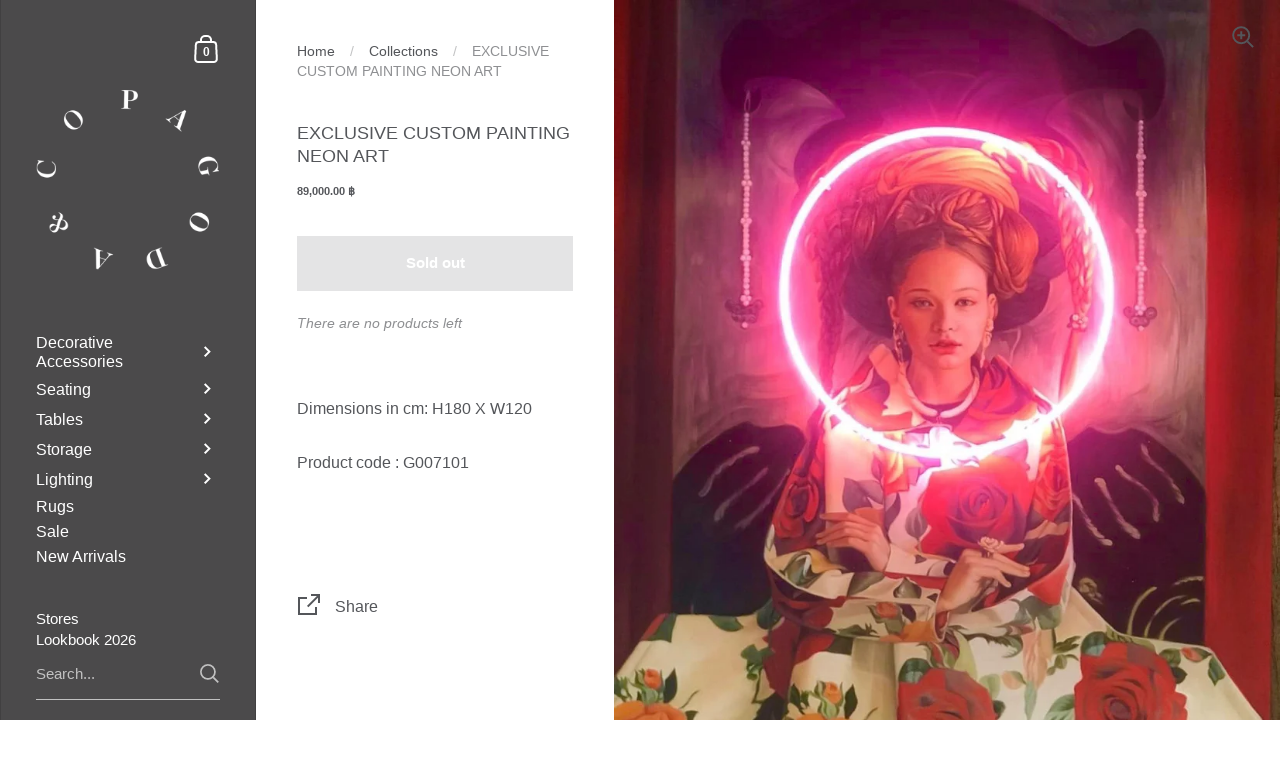

--- FILE ---
content_type: image/svg+xml
request_url: https://cdn.shopify.com/s/files/1/0509/3353/0817/files/lineicon.svg?v=1765803985
body_size: 171
content:
<svg height="50px" width="50px" viewBox="0 0 50 50" xmlns="http://www.w3.org/2000/svg">    <path d="M 9 4 C 6.24 4 4 6.24 4 9 L 4 41 C 4 43.76 6.24 46 9 46 L 41 46 C 43.76 46 46 43.76 46 41 L 46 9 C 46 6.24 43.76 4 41 4 L 9 4 z M 25 11 C 33.27 11 40 16.359219 40 22.949219 C 40 25.579219 38.959297 27.960781 36.779297 30.300781 C 35.209297 32.080781 32.660547 34.040156 30.310547 35.660156 C 27.960547 37.260156 25.8 38.519609 25 38.849609 C 24.68 38.979609 24.44 39.039062 24.25 39.039062 C 23.59 39.039062 23.649219 38.340781 23.699219 38.050781 C 23.739219 37.830781 23.919922 36.789063 23.919922 36.789062 C 23.969922 36.419063 24.019141 35.830937 23.869141 35.460938 C 23.699141 35.050938 23.029062 34.840234 22.539062 34.740234 C 15.339063 33.800234 10 28.849219 10 22.949219 C 10 16.359219 16.73 11 25 11 z M 23.992188 18.998047 C 23.488379 19.007393 23 19.391875 23 20 L 23 26 C 23 26.552 23.448 27 24 27 C 24.552 27 25 26.552 25 26 L 25 23.121094 L 27.185547 26.580078 C 27.751547 27.372078 29 26.973 29 26 L 29 20 C 29 19.448 28.552 19 28 19 C 27.448 19 27 19.448 27 20 L 27 23 L 24.814453 19.419922 C 24.602203 19.122922 24.294473 18.992439 23.992188 18.998047 z M 15 19 C 14.448 19 14 19.448 14 20 L 14 26 C 14 26.552 14.448 27 15 27 L 18 27 C 18.552 27 19 26.552 19 26 C 19 25.448 18.552 25 18 25 L 16 25 L 16 20 C 16 19.448 15.552 19 15 19 z M 21 19 C 20.448 19 20 19.448 20 20 L 20 26 C 20 26.552 20.448 27 21 27 C 21.552 27 22 26.552 22 26 L 22 20 C 22 19.448 21.552 19 21 19 z M 31 19 C 30.448 19 30 19.448 30 20 L 30 26 C 30 26.552 30.448 27 31 27 L 34 27 C 34.552 27 35 26.552 35 26 C 35 25.448 34.552 25 34 25 L 32 25 L 32 24 L 34 24 C 34.553 24 35 23.552 35 23 C 35 22.448 34.553 22 34 22 L 32 22 L 32 21 L 34 21 C 34.552 21 35 20.552 35 20 C 35 19.448 34.552 19 34 19 L 31 19 z"></path></svg>